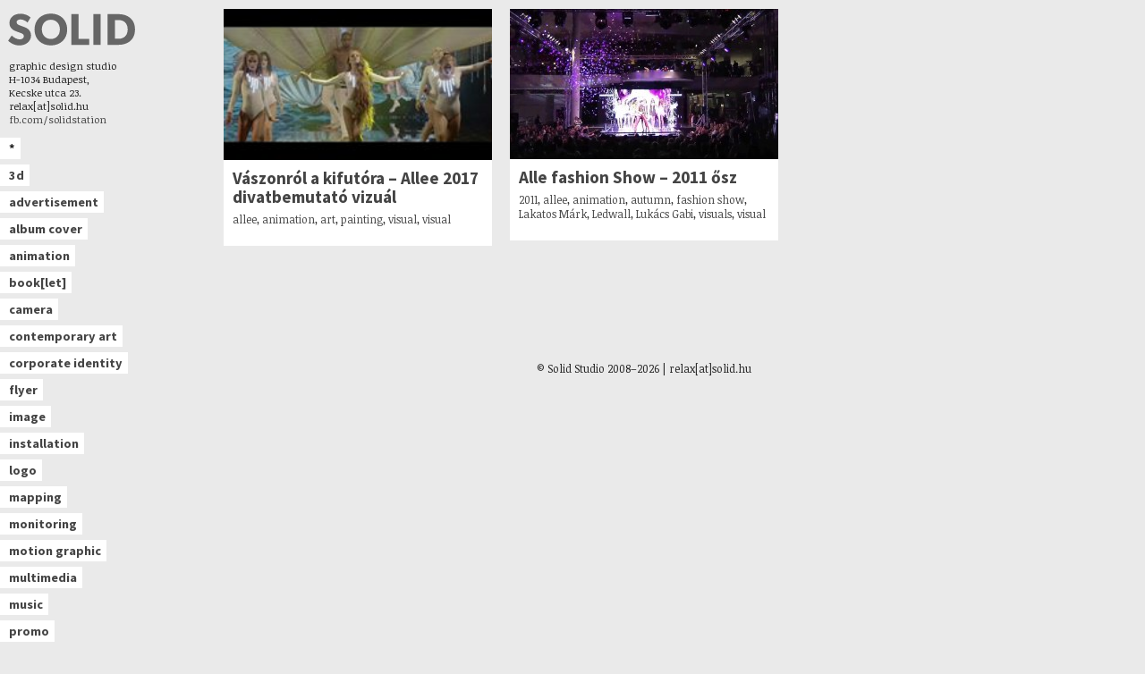

--- FILE ---
content_type: text/html; charset=UTF-8
request_url: https://solid.hu/tag/allee/
body_size: 6183
content:
<!DOCTYPE html PUBLIC "-//W3C//DTD XHTML 1.0 Transitional//EN" "http://www.w3.org/TR/xhtml1/DTD/xhtml1-transitional.dtd">
<html xmlns="http://www.w3.org/1999/xhtml" lang="en-US" class="no-js">

<head profile="http://gmpg.org/xfn/11">
<meta http-equiv="Content-Type" content="text/html; charset=UTF-8" />

<meta name="viewport" content="width=device-width, initial-scale=1.0">

<title>solid blog   &raquo; allee</title>

<link rel="stylesheet" href="https://solid.hu/blog/wp-content/themes/solid-v2/style.css" type="text/css" media="screen" />
<link rel="alternate" type="application/rss+xml" title="solid blog RSS Feed" href="https://solid.hu/feed/" />
<link rel="pingback" href="https://solid.hu/blog/xmlrpc.php" />
<link rel="shortcut icon" href="https://solid.hu/blog/wp-content/themes/solid-v2/favicon.ico" />

<link rel="stylesheet" href="//fonts.googleapis.com/css?family=Source+Sans+Pro:700|Noticia+Text:400&amp;subset=latin,latin-ext">

<meta name='robots' content='max-image-preview:large' />
<link rel="alternate" type="application/rss+xml" title="solid blog &raquo; allee Tag Feed" href="https://solid.hu/tag/allee/feed/" />
<style id='wp-img-auto-sizes-contain-inline-css' type='text/css'>
img:is([sizes=auto i],[sizes^="auto," i]){contain-intrinsic-size:3000px 1500px}
/*# sourceURL=wp-img-auto-sizes-contain-inline-css */
</style>
<style id='wp-emoji-styles-inline-css' type='text/css'>

	img.wp-smiley, img.emoji {
		display: inline !important;
		border: none !important;
		box-shadow: none !important;
		height: 1em !important;
		width: 1em !important;
		margin: 0 0.07em !important;
		vertical-align: -0.1em !important;
		background: none !important;
		padding: 0 !important;
	}
/*# sourceURL=wp-emoji-styles-inline-css */
</style>
<style id='wp-block-library-inline-css' type='text/css'>
:root{--wp-block-synced-color:#7a00df;--wp-block-synced-color--rgb:122,0,223;--wp-bound-block-color:var(--wp-block-synced-color);--wp-editor-canvas-background:#ddd;--wp-admin-theme-color:#007cba;--wp-admin-theme-color--rgb:0,124,186;--wp-admin-theme-color-darker-10:#006ba1;--wp-admin-theme-color-darker-10--rgb:0,107,160.5;--wp-admin-theme-color-darker-20:#005a87;--wp-admin-theme-color-darker-20--rgb:0,90,135;--wp-admin-border-width-focus:2px}@media (min-resolution:192dpi){:root{--wp-admin-border-width-focus:1.5px}}.wp-element-button{cursor:pointer}:root .has-very-light-gray-background-color{background-color:#eee}:root .has-very-dark-gray-background-color{background-color:#313131}:root .has-very-light-gray-color{color:#eee}:root .has-very-dark-gray-color{color:#313131}:root .has-vivid-green-cyan-to-vivid-cyan-blue-gradient-background{background:linear-gradient(135deg,#00d084,#0693e3)}:root .has-purple-crush-gradient-background{background:linear-gradient(135deg,#34e2e4,#4721fb 50%,#ab1dfe)}:root .has-hazy-dawn-gradient-background{background:linear-gradient(135deg,#faaca8,#dad0ec)}:root .has-subdued-olive-gradient-background{background:linear-gradient(135deg,#fafae1,#67a671)}:root .has-atomic-cream-gradient-background{background:linear-gradient(135deg,#fdd79a,#004a59)}:root .has-nightshade-gradient-background{background:linear-gradient(135deg,#330968,#31cdcf)}:root .has-midnight-gradient-background{background:linear-gradient(135deg,#020381,#2874fc)}:root{--wp--preset--font-size--normal:16px;--wp--preset--font-size--huge:42px}.has-regular-font-size{font-size:1em}.has-larger-font-size{font-size:2.625em}.has-normal-font-size{font-size:var(--wp--preset--font-size--normal)}.has-huge-font-size{font-size:var(--wp--preset--font-size--huge)}.has-text-align-center{text-align:center}.has-text-align-left{text-align:left}.has-text-align-right{text-align:right}.has-fit-text{white-space:nowrap!important}#end-resizable-editor-section{display:none}.aligncenter{clear:both}.items-justified-left{justify-content:flex-start}.items-justified-center{justify-content:center}.items-justified-right{justify-content:flex-end}.items-justified-space-between{justify-content:space-between}.screen-reader-text{border:0;clip-path:inset(50%);height:1px;margin:-1px;overflow:hidden;padding:0;position:absolute;width:1px;word-wrap:normal!important}.screen-reader-text:focus{background-color:#ddd;clip-path:none;color:#444;display:block;font-size:1em;height:auto;left:5px;line-height:normal;padding:15px 23px 14px;text-decoration:none;top:5px;width:auto;z-index:100000}html :where(.has-border-color){border-style:solid}html :where([style*=border-top-color]){border-top-style:solid}html :where([style*=border-right-color]){border-right-style:solid}html :where([style*=border-bottom-color]){border-bottom-style:solid}html :where([style*=border-left-color]){border-left-style:solid}html :where([style*=border-width]){border-style:solid}html :where([style*=border-top-width]){border-top-style:solid}html :where([style*=border-right-width]){border-right-style:solid}html :where([style*=border-bottom-width]){border-bottom-style:solid}html :where([style*=border-left-width]){border-left-style:solid}html :where(img[class*=wp-image-]){height:auto;max-width:100%}:where(figure){margin:0 0 1em}html :where(.is-position-sticky){--wp-admin--admin-bar--position-offset:var(--wp-admin--admin-bar--height,0px)}@media screen and (max-width:600px){html :where(.is-position-sticky){--wp-admin--admin-bar--position-offset:0px}}

/*# sourceURL=wp-block-library-inline-css */
</style><style id='global-styles-inline-css' type='text/css'>
:root{--wp--preset--aspect-ratio--square: 1;--wp--preset--aspect-ratio--4-3: 4/3;--wp--preset--aspect-ratio--3-4: 3/4;--wp--preset--aspect-ratio--3-2: 3/2;--wp--preset--aspect-ratio--2-3: 2/3;--wp--preset--aspect-ratio--16-9: 16/9;--wp--preset--aspect-ratio--9-16: 9/16;--wp--preset--color--black: #000000;--wp--preset--color--cyan-bluish-gray: #abb8c3;--wp--preset--color--white: #ffffff;--wp--preset--color--pale-pink: #f78da7;--wp--preset--color--vivid-red: #cf2e2e;--wp--preset--color--luminous-vivid-orange: #ff6900;--wp--preset--color--luminous-vivid-amber: #fcb900;--wp--preset--color--light-green-cyan: #7bdcb5;--wp--preset--color--vivid-green-cyan: #00d084;--wp--preset--color--pale-cyan-blue: #8ed1fc;--wp--preset--color--vivid-cyan-blue: #0693e3;--wp--preset--color--vivid-purple: #9b51e0;--wp--preset--gradient--vivid-cyan-blue-to-vivid-purple: linear-gradient(135deg,rgb(6,147,227) 0%,rgb(155,81,224) 100%);--wp--preset--gradient--light-green-cyan-to-vivid-green-cyan: linear-gradient(135deg,rgb(122,220,180) 0%,rgb(0,208,130) 100%);--wp--preset--gradient--luminous-vivid-amber-to-luminous-vivid-orange: linear-gradient(135deg,rgb(252,185,0) 0%,rgb(255,105,0) 100%);--wp--preset--gradient--luminous-vivid-orange-to-vivid-red: linear-gradient(135deg,rgb(255,105,0) 0%,rgb(207,46,46) 100%);--wp--preset--gradient--very-light-gray-to-cyan-bluish-gray: linear-gradient(135deg,rgb(238,238,238) 0%,rgb(169,184,195) 100%);--wp--preset--gradient--cool-to-warm-spectrum: linear-gradient(135deg,rgb(74,234,220) 0%,rgb(151,120,209) 20%,rgb(207,42,186) 40%,rgb(238,44,130) 60%,rgb(251,105,98) 80%,rgb(254,248,76) 100%);--wp--preset--gradient--blush-light-purple: linear-gradient(135deg,rgb(255,206,236) 0%,rgb(152,150,240) 100%);--wp--preset--gradient--blush-bordeaux: linear-gradient(135deg,rgb(254,205,165) 0%,rgb(254,45,45) 50%,rgb(107,0,62) 100%);--wp--preset--gradient--luminous-dusk: linear-gradient(135deg,rgb(255,203,112) 0%,rgb(199,81,192) 50%,rgb(65,88,208) 100%);--wp--preset--gradient--pale-ocean: linear-gradient(135deg,rgb(255,245,203) 0%,rgb(182,227,212) 50%,rgb(51,167,181) 100%);--wp--preset--gradient--electric-grass: linear-gradient(135deg,rgb(202,248,128) 0%,rgb(113,206,126) 100%);--wp--preset--gradient--midnight: linear-gradient(135deg,rgb(2,3,129) 0%,rgb(40,116,252) 100%);--wp--preset--font-size--small: 13px;--wp--preset--font-size--medium: 20px;--wp--preset--font-size--large: 36px;--wp--preset--font-size--x-large: 42px;--wp--preset--spacing--20: 0.44rem;--wp--preset--spacing--30: 0.67rem;--wp--preset--spacing--40: 1rem;--wp--preset--spacing--50: 1.5rem;--wp--preset--spacing--60: 2.25rem;--wp--preset--spacing--70: 3.38rem;--wp--preset--spacing--80: 5.06rem;--wp--preset--shadow--natural: 6px 6px 9px rgba(0, 0, 0, 0.2);--wp--preset--shadow--deep: 12px 12px 50px rgba(0, 0, 0, 0.4);--wp--preset--shadow--sharp: 6px 6px 0px rgba(0, 0, 0, 0.2);--wp--preset--shadow--outlined: 6px 6px 0px -3px rgb(255, 255, 255), 6px 6px rgb(0, 0, 0);--wp--preset--shadow--crisp: 6px 6px 0px rgb(0, 0, 0);}:where(.is-layout-flex){gap: 0.5em;}:where(.is-layout-grid){gap: 0.5em;}body .is-layout-flex{display: flex;}.is-layout-flex{flex-wrap: wrap;align-items: center;}.is-layout-flex > :is(*, div){margin: 0;}body .is-layout-grid{display: grid;}.is-layout-grid > :is(*, div){margin: 0;}:where(.wp-block-columns.is-layout-flex){gap: 2em;}:where(.wp-block-columns.is-layout-grid){gap: 2em;}:where(.wp-block-post-template.is-layout-flex){gap: 1.25em;}:where(.wp-block-post-template.is-layout-grid){gap: 1.25em;}.has-black-color{color: var(--wp--preset--color--black) !important;}.has-cyan-bluish-gray-color{color: var(--wp--preset--color--cyan-bluish-gray) !important;}.has-white-color{color: var(--wp--preset--color--white) !important;}.has-pale-pink-color{color: var(--wp--preset--color--pale-pink) !important;}.has-vivid-red-color{color: var(--wp--preset--color--vivid-red) !important;}.has-luminous-vivid-orange-color{color: var(--wp--preset--color--luminous-vivid-orange) !important;}.has-luminous-vivid-amber-color{color: var(--wp--preset--color--luminous-vivid-amber) !important;}.has-light-green-cyan-color{color: var(--wp--preset--color--light-green-cyan) !important;}.has-vivid-green-cyan-color{color: var(--wp--preset--color--vivid-green-cyan) !important;}.has-pale-cyan-blue-color{color: var(--wp--preset--color--pale-cyan-blue) !important;}.has-vivid-cyan-blue-color{color: var(--wp--preset--color--vivid-cyan-blue) !important;}.has-vivid-purple-color{color: var(--wp--preset--color--vivid-purple) !important;}.has-black-background-color{background-color: var(--wp--preset--color--black) !important;}.has-cyan-bluish-gray-background-color{background-color: var(--wp--preset--color--cyan-bluish-gray) !important;}.has-white-background-color{background-color: var(--wp--preset--color--white) !important;}.has-pale-pink-background-color{background-color: var(--wp--preset--color--pale-pink) !important;}.has-vivid-red-background-color{background-color: var(--wp--preset--color--vivid-red) !important;}.has-luminous-vivid-orange-background-color{background-color: var(--wp--preset--color--luminous-vivid-orange) !important;}.has-luminous-vivid-amber-background-color{background-color: var(--wp--preset--color--luminous-vivid-amber) !important;}.has-light-green-cyan-background-color{background-color: var(--wp--preset--color--light-green-cyan) !important;}.has-vivid-green-cyan-background-color{background-color: var(--wp--preset--color--vivid-green-cyan) !important;}.has-pale-cyan-blue-background-color{background-color: var(--wp--preset--color--pale-cyan-blue) !important;}.has-vivid-cyan-blue-background-color{background-color: var(--wp--preset--color--vivid-cyan-blue) !important;}.has-vivid-purple-background-color{background-color: var(--wp--preset--color--vivid-purple) !important;}.has-black-border-color{border-color: var(--wp--preset--color--black) !important;}.has-cyan-bluish-gray-border-color{border-color: var(--wp--preset--color--cyan-bluish-gray) !important;}.has-white-border-color{border-color: var(--wp--preset--color--white) !important;}.has-pale-pink-border-color{border-color: var(--wp--preset--color--pale-pink) !important;}.has-vivid-red-border-color{border-color: var(--wp--preset--color--vivid-red) !important;}.has-luminous-vivid-orange-border-color{border-color: var(--wp--preset--color--luminous-vivid-orange) !important;}.has-luminous-vivid-amber-border-color{border-color: var(--wp--preset--color--luminous-vivid-amber) !important;}.has-light-green-cyan-border-color{border-color: var(--wp--preset--color--light-green-cyan) !important;}.has-vivid-green-cyan-border-color{border-color: var(--wp--preset--color--vivid-green-cyan) !important;}.has-pale-cyan-blue-border-color{border-color: var(--wp--preset--color--pale-cyan-blue) !important;}.has-vivid-cyan-blue-border-color{border-color: var(--wp--preset--color--vivid-cyan-blue) !important;}.has-vivid-purple-border-color{border-color: var(--wp--preset--color--vivid-purple) !important;}.has-vivid-cyan-blue-to-vivid-purple-gradient-background{background: var(--wp--preset--gradient--vivid-cyan-blue-to-vivid-purple) !important;}.has-light-green-cyan-to-vivid-green-cyan-gradient-background{background: var(--wp--preset--gradient--light-green-cyan-to-vivid-green-cyan) !important;}.has-luminous-vivid-amber-to-luminous-vivid-orange-gradient-background{background: var(--wp--preset--gradient--luminous-vivid-amber-to-luminous-vivid-orange) !important;}.has-luminous-vivid-orange-to-vivid-red-gradient-background{background: var(--wp--preset--gradient--luminous-vivid-orange-to-vivid-red) !important;}.has-very-light-gray-to-cyan-bluish-gray-gradient-background{background: var(--wp--preset--gradient--very-light-gray-to-cyan-bluish-gray) !important;}.has-cool-to-warm-spectrum-gradient-background{background: var(--wp--preset--gradient--cool-to-warm-spectrum) !important;}.has-blush-light-purple-gradient-background{background: var(--wp--preset--gradient--blush-light-purple) !important;}.has-blush-bordeaux-gradient-background{background: var(--wp--preset--gradient--blush-bordeaux) !important;}.has-luminous-dusk-gradient-background{background: var(--wp--preset--gradient--luminous-dusk) !important;}.has-pale-ocean-gradient-background{background: var(--wp--preset--gradient--pale-ocean) !important;}.has-electric-grass-gradient-background{background: var(--wp--preset--gradient--electric-grass) !important;}.has-midnight-gradient-background{background: var(--wp--preset--gradient--midnight) !important;}.has-small-font-size{font-size: var(--wp--preset--font-size--small) !important;}.has-medium-font-size{font-size: var(--wp--preset--font-size--medium) !important;}.has-large-font-size{font-size: var(--wp--preset--font-size--large) !important;}.has-x-large-font-size{font-size: var(--wp--preset--font-size--x-large) !important;}
/*# sourceURL=global-styles-inline-css */
</style>

<style id='classic-theme-styles-inline-css' type='text/css'>
/*! This file is auto-generated */
.wp-block-button__link{color:#fff;background-color:#32373c;border-radius:9999px;box-shadow:none;text-decoration:none;padding:calc(.667em + 2px) calc(1.333em + 2px);font-size:1.125em}.wp-block-file__button{background:#32373c;color:#fff;text-decoration:none}
/*# sourceURL=/wp-includes/css/classic-themes.min.css */
</style>
<script type="text/javascript" src="https://solid.hu/blog/wp-content/themes/solid-v2/js/eventie.js?ver=6.9" id="desandro_eventie-js"></script>
<script type="text/javascript" src="https://solid.hu/blog/wp-content/themes/solid-v2/js/doc-ready.js?ver=6.9" id="desandro_doc_ready-js"></script>
<script type="text/javascript" src="https://solid.hu/blog/wp-content/themes/solid-v2/js/imagesloaded.pkgd.min.js?ver=3.1.1" id="desandro_imagesloaded-js"></script>
<script type="text/javascript" src="https://solid.hu/blog/wp-content/themes/solid-v2/js/masonry.pkgd.min.js?ver=3.1.3" id="desandro_masonry-js"></script>
<script type="text/javascript" src="https://solid.hu/blog/wp-content/themes/solid-v2/js/solid.js?ver=6.9" id="solid_scripts-js"></script>
<link rel="https://api.w.org/" href="https://solid.hu/wp-json/" /><link rel="alternate" title="JSON" type="application/json" href="https://solid.hu/wp-json/wp/v2/tags/630" /><link rel="EditURI" type="application/rsd+xml" title="RSD" href="https://solid.hu/blog/xmlrpc.php?rsd" />
<meta name="generator" content="WordPress 6.9" />
<script type="text/javascript">
	window._se_plugin_version = '8.1.9';
</script>

<script>
	var index = true;
	(function(H){H.className=H.className.replace(/\bno-js\b/,'js')})(document.documentElement);
</script>

</head>
<body>

	<div id="wrapper">
		<div id="header">
			<header>

				<a id="title" href="https://solid.hu">
					<h1>solid blog</h1>
					<h2>solid studio budapest</h2>
				</a>

				<div id="navigation">
					<ul id="about">
						<li>graphic design studio<!--  @ Budapest, Hungary --></li>
						<li>
							<div>H-1034 Budapest,</div>
							<div>Kecske&nbsp;utca&nbsp;23.</div>
						</li>
						<li>relax[at]solid.hu</li>
						<li>
							<a href="http://fb.com/solidstation">fb.com/solidstation</a>
						</li>
											</ul>

					<ul id="categories">
											<li class="current"><a href="https://solid.hu">*</a></li>
					<li><a href="https://solid.hu/category/categories/3d/">3d</a></li><li><a href="https://solid.hu/category/categories/advertisement/">advertisement</a></li><li><a href="https://solid.hu/category/categories/album-cover/">album cover</a></li><li><a href="https://solid.hu/category/categories/animation/">animation</a></li><li><a href="https://solid.hu/category/categories/booklet/">book[let]</a></li><li><a href="https://solid.hu/category/categories/camera/">camera</a></li><li><a href="https://solid.hu/category/categories/contemporary-art/">contemporary art</a></li><li><a href="https://solid.hu/category/categories/corporate-identity/">corporate identity</a></li><li><a href="https://solid.hu/category/categories/flyer/">flyer</a></li><li><a href="https://solid.hu/category/categories/image/">image</a></li><li><a href="https://solid.hu/category/categories/installation/">installation</a></li><li><a href="https://solid.hu/category/categories/logo/">logo</a></li><li><a href="https://solid.hu/category/categories/mapping/">mapping</a></li><li><a href="https://solid.hu/category/categories/monitoring/">monitoring</a></li><li><a href="https://solid.hu/category/categories/motion-graphic/">motion graphic</a></li><li><a href="https://solid.hu/category/categories/multimedia/">multimedia</a></li><li><a href="https://solid.hu/category/categories/music/">music</a></li><li><a href="https://solid.hu/category/categories/promo/">promo</a></li><li><a href="https://solid.hu/category/categories/real-estate/">real estate</a></li><li><a href="https://solid.hu/category/categories/short-film/">short film</a></li><li><a href="https://solid.hu/category/categories/tv-spot/">spot</a></li><li><a href="https://solid.hu/category/categories/sticker/">sticker</a></li><li><a href="https://solid.hu/category/categories/t-shirt/">t-shirt</a></li><li><a href="https://solid.hu/category/categories/title-sequence/">title sequence</a></li><li><a href="https://solid.hu/category/categories/uncategorized/">uncategorized</a></li><li><a href="https://solid.hu/category/categories/video/">video</a></li><li><a href="https://solid.hu/category/categories/visual/">visual</a></li><li><a href="https://solid.hu/category/categories/website/">website</a></li>					</ul>

				</div>

			</header>

		</div>

		<div id="page">	<div id="content">

	
		
			<div class="feature" id="post-2877">
				<div class="preview">
											<a href="https://solid.hu/2018/01/vaszonrol-a-kifutora-allee-2017-divatbemutato-vizual/" rel="bookmark" title="Permanent Link to Vászonról a kifutóra &#8211; Allee 2017 divatbemutató vizuál"><img width="227" height="128" src="https://solid.hu/blog/wp-content/uploads/2018/01/vaszonrol-a-kifutora-allee-2017.jpg" class="attachment-feature-size size-feature-size wp-post-image" alt="" decoding="async" srcset="https://solid.hu/blog/wp-content/uploads/2018/01/vaszonrol-a-kifutora-allee-2017.jpg 227w, https://solid.hu/blog/wp-content/uploads/2018/01/vaszonrol-a-kifutora-allee-2017-220x124.jpg 220w" sizes="(max-width: 227px) 100vw, 227px" /></a>
									</div>
				<div class="description">
										<header>
						<h2 >
							<a href="https://solid.hu/2018/01/vaszonrol-a-kifutora-allee-2017-divatbemutato-vizual/" rel="bookmark" title="Permanent Link to Vászonról a kifutóra &#8211; Allee 2017 divatbemutató vizuál">Vászonról a kifutóra &#8211; Allee 2017 divatbemutató vizuál</a>
						</h2>
											</header>
										<footer>
						<p class="tags"><a href="https://solid.hu/tag/allee/" rel="tag">allee</a>, <a href="https://solid.hu/tag/animation/" rel="tag">animation</a>, <a href="https://solid.hu/tag/art/" rel="tag">art</a>, <a href="https://solid.hu/tag/painting/" rel="tag">painting</a>, <a href="https://solid.hu/tag/visual/" rel="tag">visual</a>, <a href="https://solid.hu/category/categories/visual/" rel="category tag">visual</a></p>
						<!-- <p class="categories"></p> -->
						<p class="edit"></p>
					</footer>
				</div>
			</div>

		
			<div class="feature" id="post-1546">
				<div class="preview">
											<a href="https://solid.hu/2011/10/alle-fashion-show-2011-osz/" rel="bookmark" title="Permanent Link to Alle fashion Show &#8211; 2011 ősz"><img width="300" height="168" src="https://solid.hu/blog/wp-content/uploads/2014/02/alle-fashion-show-2011-osz-300x168.jpg" class="attachment-feature-size size-feature-size wp-post-image" alt="" decoding="async" fetchpriority="high" srcset="https://solid.hu/blog/wp-content/uploads/2014/02/alle-fashion-show-2011-osz-300x168.jpg 300w, https://solid.hu/blog/wp-content/uploads/2014/02/alle-fashion-show-2011-osz-480x270.jpg 480w, https://solid.hu/blog/wp-content/uploads/2014/02/alle-fashion-show-2011-osz-720x405.jpg 720w, https://solid.hu/blog/wp-content/uploads/2014/02/alle-fashion-show-2011-osz-220x123.jpg 220w, https://solid.hu/blog/wp-content/uploads/2014/02/alle-fashion-show-2011-osz-460x258.jpg 460w, https://solid.hu/blog/wp-content/uploads/2014/02/alle-fashion-show-2011-osz-620x348.jpg 620w, https://solid.hu/blog/wp-content/uploads/2014/02/alle-fashion-show-2011-osz.jpg 1280w" sizes="(max-width: 300px) 100vw, 300px" /></a>
									</div>
				<div class="description">
										<header>
						<h2 >
							<a href="https://solid.hu/2011/10/alle-fashion-show-2011-osz/" rel="bookmark" title="Permanent Link to Alle fashion Show &#8211; 2011 ősz">Alle fashion Show &#8211; 2011 ősz</a>
						</h2>
											</header>
										<footer>
						<p class="tags"><a href="https://solid.hu/tag/2011/" rel="tag">2011</a>, <a href="https://solid.hu/tag/allee/" rel="tag">allee</a>, <a href="https://solid.hu/tag/animation/" rel="tag">animation</a>, <a href="https://solid.hu/tag/autumn/" rel="tag">autumn</a>, <a href="https://solid.hu/tag/fashion-show/" rel="tag">fashion show</a>, <a href="https://solid.hu/tag/lakatos-mark/" rel="tag">Lakatos Márk</a>, <a href="https://solid.hu/tag/ledwall/" rel="tag">Ledwall</a>, <a href="https://solid.hu/tag/lukacs-gabi/" rel="tag">Lukács Gabi</a>, <a href="https://solid.hu/tag/visuals/" rel="tag">visuals</a>, <a href="https://solid.hu/category/categories/visual/" rel="category tag">visual</a></p>
						<!-- <p class="categories"></p> -->
						<p class="edit"></p>
					</footer>
				</div>
			</div>

		
	
	</div>

	<div class="pager">
		<div class="next alignleft"></div>
		<div class="prev alignright"></div>
	</div>

		<div id="footer">
			<p>© Solid Studio 2008–2026 | relax[at]solid.hu</p>
		</div>
	</div>
</div>
<script type="speculationrules">
{"prefetch":[{"source":"document","where":{"and":[{"href_matches":"/*"},{"not":{"href_matches":["/blog/wp-*.php","/blog/wp-admin/*","/blog/wp-content/uploads/*","/blog/wp-content/*","/blog/wp-content/plugins/*","/blog/wp-content/themes/solid-v2/*","/*\\?(.+)"]}},{"not":{"selector_matches":"a[rel~=\"nofollow\"]"}},{"not":{"selector_matches":".no-prefetch, .no-prefetch a"}}]},"eagerness":"conservative"}]}
</script>
<script id="wp-emoji-settings" type="application/json">
{"baseUrl":"https://s.w.org/images/core/emoji/17.0.2/72x72/","ext":".png","svgUrl":"https://s.w.org/images/core/emoji/17.0.2/svg/","svgExt":".svg","source":{"concatemoji":"https://solid.hu/blog/wp-includes/js/wp-emoji-release.min.js?ver=6.9"}}
</script>
<script type="module">
/* <![CDATA[ */
/*! This file is auto-generated */
const a=JSON.parse(document.getElementById("wp-emoji-settings").textContent),o=(window._wpemojiSettings=a,"wpEmojiSettingsSupports"),s=["flag","emoji"];function i(e){try{var t={supportTests:e,timestamp:(new Date).valueOf()};sessionStorage.setItem(o,JSON.stringify(t))}catch(e){}}function c(e,t,n){e.clearRect(0,0,e.canvas.width,e.canvas.height),e.fillText(t,0,0);t=new Uint32Array(e.getImageData(0,0,e.canvas.width,e.canvas.height).data);e.clearRect(0,0,e.canvas.width,e.canvas.height),e.fillText(n,0,0);const a=new Uint32Array(e.getImageData(0,0,e.canvas.width,e.canvas.height).data);return t.every((e,t)=>e===a[t])}function p(e,t){e.clearRect(0,0,e.canvas.width,e.canvas.height),e.fillText(t,0,0);var n=e.getImageData(16,16,1,1);for(let e=0;e<n.data.length;e++)if(0!==n.data[e])return!1;return!0}function u(e,t,n,a){switch(t){case"flag":return n(e,"\ud83c\udff3\ufe0f\u200d\u26a7\ufe0f","\ud83c\udff3\ufe0f\u200b\u26a7\ufe0f")?!1:!n(e,"\ud83c\udde8\ud83c\uddf6","\ud83c\udde8\u200b\ud83c\uddf6")&&!n(e,"\ud83c\udff4\udb40\udc67\udb40\udc62\udb40\udc65\udb40\udc6e\udb40\udc67\udb40\udc7f","\ud83c\udff4\u200b\udb40\udc67\u200b\udb40\udc62\u200b\udb40\udc65\u200b\udb40\udc6e\u200b\udb40\udc67\u200b\udb40\udc7f");case"emoji":return!a(e,"\ud83e\u1fac8")}return!1}function f(e,t,n,a){let r;const o=(r="undefined"!=typeof WorkerGlobalScope&&self instanceof WorkerGlobalScope?new OffscreenCanvas(300,150):document.createElement("canvas")).getContext("2d",{willReadFrequently:!0}),s=(o.textBaseline="top",o.font="600 32px Arial",{});return e.forEach(e=>{s[e]=t(o,e,n,a)}),s}function r(e){var t=document.createElement("script");t.src=e,t.defer=!0,document.head.appendChild(t)}a.supports={everything:!0,everythingExceptFlag:!0},new Promise(t=>{let n=function(){try{var e=JSON.parse(sessionStorage.getItem(o));if("object"==typeof e&&"number"==typeof e.timestamp&&(new Date).valueOf()<e.timestamp+604800&&"object"==typeof e.supportTests)return e.supportTests}catch(e){}return null}();if(!n){if("undefined"!=typeof Worker&&"undefined"!=typeof OffscreenCanvas&&"undefined"!=typeof URL&&URL.createObjectURL&&"undefined"!=typeof Blob)try{var e="postMessage("+f.toString()+"("+[JSON.stringify(s),u.toString(),c.toString(),p.toString()].join(",")+"));",a=new Blob([e],{type:"text/javascript"});const r=new Worker(URL.createObjectURL(a),{name:"wpTestEmojiSupports"});return void(r.onmessage=e=>{i(n=e.data),r.terminate(),t(n)})}catch(e){}i(n=f(s,u,c,p))}t(n)}).then(e=>{for(const n in e)a.supports[n]=e[n],a.supports.everything=a.supports.everything&&a.supports[n],"flag"!==n&&(a.supports.everythingExceptFlag=a.supports.everythingExceptFlag&&a.supports[n]);var t;a.supports.everythingExceptFlag=a.supports.everythingExceptFlag&&!a.supports.flag,a.supports.everything||((t=a.source||{}).concatemoji?r(t.concatemoji):t.wpemoji&&t.twemoji&&(r(t.twemoji),r(t.wpemoji)))});
//# sourceURL=https://solid.hu/blog/wp-includes/js/wp-emoji-loader.min.js
/* ]]> */
</script>
<!--stats_footer_test--><script src="https://stats.wordpress.com/e-202605.js" type="text/javascript"></script>
<script type="text/javascript">
st_go({blog:'3886784',v:'ext',post:'0'});
var load_cmc = function(){linktracker_init(3886784,0,2);};
if ( typeof addLoadEvent != 'undefined' ) addLoadEvent(load_cmc);
else load_cmc();
</script>
</body>
</html>
<!--
Performance optimized by Redis Object Cache. Learn more: https://wprediscache.com

Retrieved 711 objects (217 KB) from Redis using Predis (v2.4.0).
-->


--- FILE ---
content_type: text/css
request_url: https://solid.hu/blog/wp-content/themes/solid-v2/style.css
body_size: 2565
content:
/*
Theme Name: SolidGreyParks
Theme URI: http://blog.solid.hu/
Description: x
Version: 0.1
Author: jsn
Author URI: x
Tags: x
*/

@font-face {
    font-family: 'BebasNeue';
    src: url('./fonts/BebasNeue Thin.otf') format('opentype');
    font-weight: 200;
    font-style: normal;
}

html {
	/*height: 100%;*/
}

body {
	background-color: #eaeaea;
	color: #222;
	font-family: 'Noticia Text', serif;
	font-size: 12px;
	/*height: 100%;*/
	margin: 0;
	padding: 0;

	-moz-osx-font-smoothing: grayscale;
	-webkit-font-smoothing: antialiased;
}

a {
	color: #444;
	text-decoration: none;
}

a:hover {
	/*text-decoration: underline;*/
}

h1, h2, h3 {
	font-size: 1.6em;
	font-family: 'Source Sans Pro', sans-serif;
	font-weight: bold;
}

.wide {
	overflow-x: hidden; 
}

#wrapper {
	position: relative;
}

.js #wrapper {
	padding-top: 86px;
}

#header {
	font-size: 1.2em;
}

.wide #header.open + #page,
#page {
	opacity: 1;
	-webkit-filter: blur(0px);
	-webkit-transition: opacity .04s ease-in-out, -webkit-filter .04s ease-in-out;
}

#header.open + #page {
	opacity: .1;
	-webkit-filter: blur(4px);
}

.wide #header.open,
#header {
	background: transparent;
	margin-left: -160px;
	padding-bottom: 4px;
	position: absolute;
	top: 0;
	width: 160px;
	z-index: 1;
}
/*
.wide #header,
.wide #header.open {
	position: fixed;
	bottom: 0;
}

.wide .customize-support #header {
	top: 32px;
}
*/
.wide #categories {
	/*position: absolute;*/
	/*width: 160px;*/
	/*top: 238px;*/
	/*bottom: 0;*/
	/*overflow-x: hidden;*/
	/*overflow-y: auto;*/
}

.no-js #wrapper,
.wide #wrapper {
	padding-left: 160px;
	padding-top: 0;
}
#header.open {
	background: #fff;
	margin-left: 0;
}
#header #categories,
.wide #wrapper #navigation #control {
	display: none;
}
.no-js #header #categories,
.wide #wrapper #header #categories,
#header.open #categories {
	display: block;
}

#title {
	background: transparent url('images/logo.png') no-repeat center;
	background-image: none, url('images/logo.svg');
	display: block;
	height: 46px;
	margin: 10px 0;
	padding: 0;
	width: 160px;
	/*z-index: 500000;*/
}
#title h1,
#title h2 {
	display: none;
}

#navigation #categories .current a {
	color: #222;
	font-weight: bold;
}

#navigation #control {
	/*display: none;*/
	background: #fff url(images/menu-open.svg) no-repeat center;
	text-align: center;
	position: absolute;
	left: 160px;
	top: 0;
	cursor: pointer;
	min-height: 68px;
	width: 68px;
	z-index: 1;
	margin: 10px;
}
#header.open #navigation #control {
	background-image: url(images/menu-close.svg);
	margin: 0px;
}
#navigation #control span {
	display: none;
}

#navigation ul {
	list-style: none;
	margin: 10px 0;
	padding: 0;
	overflow: hidden;
}
#navigation li {
	display: inline-block;
/*	background: #fff;	*/
	clear: both;
	float: left;
	padding: 0 0 0 10px;
}

#navigation #about {
	font-size: .8em;
}

#navigation #categories {
	font-family: 'Source Sans Pro', sans-serif;
	font-weight: bold;
}

#navigation #categories li {
	background: #fff;
	margin: 3px 0;
	padding: 3px 6px 3px 10px;
}

.pager {
	overflow: hidden;
	padding: 0;
	margin: 10px;
}

.pager span {
	display: none;
}

.pager .back {
	/*background: #fff url(images/arrow-u.svg) no-repeat center; /* 70%;*/
	height: 80px;
	width: 80px;
	/*margin: 0 10px;*/
}
.pager .next {
	/*background: #fff url(images/arrow-l.svg) no-repeat center; /* 70%;*/
	height: 80px;
	width: 80px;
	/*margin: 0 1px 0 0;*/
}
.pager .prev {
	/*background: #fff url(images/arrow-r.svg) no-repeat center; /* 70%;*/
	height: 80px;
	width: 80px;
	/*margin: 0 1px;*/
}
.pager .back a {
	background: #fff url(images/arrow-u.svg) no-repeat center;
}
.pager .next a {
	background: #fff url(images/arrow-l.svg) no-repeat center;
}
.pager .prev a {
	background: #fff url(images/arrow-r.svg) no-repeat center;
}
.pager a {
	background-color: #fff;
	background-size: 50%;
	display: block;
	height: 80px;
	width: 80px;
	-webkit-transition: background-size .2s ease-in-out;
	-moz-transition: background-size .2s ease-in-out;
}
.pager a:hover {
	background-size: 75%;
}

#page {
	width: 100%;
	margin: 0 auto;
}

#content {
	clear: both;
	margin: 0;
}

#content .entry {
	line-height: 1.4em;
	text-align: center;
}


.post hr {
	display: block;
	}

.post h2 {
	text-align: center;
}

#footer {
	border: none;
	clear: both;
	margin: 0 auto;
	padding: 0;
}

#footer p {
	margin: 0;
	padding: 20px 0;
	text-align: center;
}
/* End Structure */

/*	Begin Headers */
h1 {
	padding-top: 20px;
	margin: 0;
	}

h2 {
	margin: .5em 0;
	}

h2.pagetitle {
	margin-top: 20px;
	text-align: center;
}

h3 {
	padding: 0;
	margin: 20px 0 0;
	}
/* End Headers */

.feature {
	box-shadow: 0 0 0 rgba(0,0,0,.4);
	background: #fafafa;
	background: #fff;
	float: left;
	padding: 0;
	margin: 10px;
	position: relative;
	width: 300px;
	-webkit-transition: box-shadow .1s ease-in-out;
}

.feature:hover {
	box-shadow: 0 1px 4px rgba(0,0,0,.3);
}

.feature .preview {
	position: relative;
}

.feature .preview p {
	margin: 0;
}

.feature .preview .anchor {
	position: absolute;
	top: 0;
	bottom: 0;
	left: 0;
	right: 0;
}

.feature header {
}

.feature footer {
}

.feature header h2 {
	margin: 0;
	line-height: 1.1;
}
.feature header h2 a {
	display: block;
}

.description {
	padding: 10px;
}

.tags {
	margin: .5em 0 0;
}

/*.feature object,*/
/*.feature embed,*/
.feature iframe,
.feature img {
	width: 100%;
	height: auto;
}
.feature .entry a {
	display: block;
}

/* Begin Images */

p img {
	padding: 0;
	max-width: 100%;
	height: auto;
}

a img, a:visited img {
	border: none;
}
a.noborder img, a.noborder:visited img, a.noborder:hover img,
a img.noborder, a:visited img.noborder {
	border-color: transparent;
}
a:hover img {
	border: none;
}
a:hover img.noborder {
	border-color: transparent;
}
/*	Using 'class="alignright"' on an image will (who would've
	thought?!) align the image to the right. And using 'class="centered',
	will of course center the image. This is much better than using
	align="center", being much more futureproof (and valid) */

img.centered {
	display: block;
	margin-left: auto;
	margin-right: auto;
	}

img.alignright {
	padding: 4px;
	margin: 0 0 2px 7px;
	display: inline;
	}

img.alignleft {
	padding: 4px;
	margin: 0 7px 2px 0;
	display: inline;
	}

.alignright {
	float: right;
	}

.alignleft {
	float: left
	}
/* End Images */

/* Begin Various Tags & Classes */
.center {
	text-align: center;
	}

.page-numbers {
	display: inline-block;
	height: 29px;
	width: 44px;
	padding-top: 14px;
	vertical-align: bottom;
	border-bottom: 1px solid transparent;
}

span.page-numbers {
	border-color: transparent;
	background-color: #f3f3f3;
	background: linear-gradient(-5deg, #f3f3f3 20%, #fcfcfc 100%) no-repeat top left / 180px 50px;
	color: #666;
}

a.page-numbers {
	background-color: #ddd;
}

a.page-numbers:hover {
	text-decoration: none;
	border-bottom: 1px solid #aaa;
	text-shadow: 0 0 8px #f3f3f3;
}

.more-link {
	display: none;
}

.page-numbers,
.flex-item {
    -webkit-box-ordinal-group: 1;
    -moz-box-ordinal-group: 1;
    
    -webkit-order: 0;
    -ms-flex-order: 0;
    order: 0;
    
    -webkit-box-flex: 0;
    -moz-box-flex: 0;
    
    -webkit-flex: 0 1 auto;
    -ms-flex: 0 1 auto;
    flex: 0 1 auto;
    -webkit-align-self: auto;
    -ms-flex-item-align: auto;
    align-self: auto;
}

/* End Various Tags & Classes*/

#fb-like-widget {
	overflow:hidden;
}
#fb-like-widget, 
#fb-like-box {
	position: relative;
	top:-1px;
	left:-5px;
}

iframe {
	margin: 0 auto;
	max-width: 100%;
}

@media only screen and (max-width: 800px) {
	#page {
		width: 320px;
	}
}

@media only screen and (min-width: 801px) and (max-width: 1120px) {
	#page {
		width: 640px;
	}
}

@media only screen and (min-width: 1121px) and (max-width: 1440px) {
	#page {
		width: 960px;
	}
}

@media only screen and (min-width: 1441px) and (max-width: 1760px) {
	#page {
		width: 1280px;
	}
}

@media only screen and (min-width: 1761px) and (max-width: 2080px) {
	#page {
		width: 1600px;
	}
}

/*
@media only screen and (min-width: 641px) {
	#about li, #about li div {
		display: inline-block;
	}

	#about li:not(:first-child):before {
		content: ' | ';
		color: #ccc;
	}
}

@media only screen and (max-width: 640px) {
	#wrapper {
		width: 320px;
	}
	#menu #categories {
		-webkit-columns: 2;
	}
}
@media only screen and (min-width: 641px) and (max-width: 960px) {
	#wrapper {
		width: 640px;
	}
	#menu #categories {
		-webkit-columns: 4;
	}
}
@media only screen and (min-width: 961px) and (max-width: 1280px) {
	#wrapper {
		width: 960px;
	}
	#menu #categories {
		-webkit-columns: 6;
	}
	iframe {
		max-width: auto;
	}
}
@media only screen and (min-width: 1281px) and (max-width: 1600px) {
	#wrapper {
		width: 1280px;
	}
	#menu #categories {
		-webkit-columns: 8;
	}
}
@media only screen and (min-width: 1601px) and (max-width: 1920px) {
	#wrapper {
		width: 1600px;
	}
	#menu #categories {
		-webkit-columns: 10;
	}
}
@media only screen and (min-width: 1921px) and (max-width: 2240px) {
	#wrapper {
		width: 1920px;
	}
	#menu #categories {
		-webkit-columns: 12;
	}
}
@media only screen and (min-width: 2241px) and (max-width: 2560px) {
	#wrapper {
		width: 2240px;
	}
	#menu #categories {
		-webkit-columns: 14;
	}
}
@media only screen and (min-width: 2561px) and (max-width: 2880px) {
	#wrapper {
		width: 2560px;
	}
	#menu #categories {
		-webkit-columns: 16;
	}
}
@media only screen and (min-width: 2881px) and (max-width: 3200px) {
	#wrapper {
		width: 2880px;
	}
	#menu #categories {
		-webkit-columns: 18;
	}
}
@media only screen and (min-width: 3201px) {
	#menu #categories {
		-webkit-columns: 20;
	}
}
@media only screen and (min-width: 3201px) and (max-width: 3520px) {
	#wrapper {
		width: 3200px;
	}
}
@media only screen and (min-width: 3521px) and (max-width: 3840px) {
	#wrapper {
		width: 3520px;
	}
}
@media only screen and (min-width: 3841px) and (max-width: 4160px) {
	#wrapper {
		width: 3840px;
	}
}
@media only screen and (min-width: 4161px) and (max-width: 4480px) {
	#wrapper {
		width: 4160px;
	}
}
@media only screen and (min-width: 4481px) and (max-width: 4800px) {
	#wrapper {
		width: 4480px;
	}
}
@media only screen and (min-width: 4801px) and (max-width: 5120px) {
	#wrapper {
		width: 4800px;
	}
}
@media only screen and (min-width: 5121px) and (max-width: 5440px) {
	#wrapper {
		width: 5120px;
	}
}
@media only screen and (min-width: 5441px) and (max-width: 5760px) {
	#wrapper {
		width: 5440px;
	}
}
@media only screen and (min-width: 5761px) and (max-width: 6080px) {
	#wrapper {
		width: 5760px;
	}
}
@media only screen and (min-width: 6081px) and (max-width: 6400px) {
	#wrapper {
		width: 6080px;
	}
}
@media only screen and (min-width: 6401px) {
	#wrapper {
		width: 6400px;
	}
}
*/


--- FILE ---
content_type: image/svg+xml
request_url: https://solid.hu/blog/wp-content/themes/solid-v2/images/logo.svg
body_size: 993
content:
<?xml version="1.0" encoding="utf-8"?>
<!-- Generator: Adobe Illustrator 16.0.4, SVG Export Plug-In . SVG Version: 6.00 Build 0)  -->
<!DOCTYPE svg PUBLIC "-//W3C//DTD SVG 1.1//EN" "http://www.w3.org/Graphics/SVG/1.1/DTD/svg11.dtd">
<svg version="1.1" id="solid" xmlns="http://www.w3.org/2000/svg" xmlns:xlink="http://www.w3.org/1999/xlink" x="0px" y="0px"
	 width="160px" height="76px" viewBox="79.5 55.5 160 76" enable-background="new 79.5 55.5 160 76" xml:space="preserve">
<g>
	<path fill="#666666" d="M110.152,108.453c-2.446,1.947-5.643,2.846-9.336,2.846c-4.993,0-9.437-2.596-12.232-5.191l3.994-5.893
		c2.496,2.596,6.341,4.344,8.986,4.344c2.597,0,4.594-1.248,4.594-3.545c0-2.346-2.547-3.244-4.045-3.795
		c-1.497-0.549-4.094-1.447-5.241-1.945c-0.849-0.399-2.597-1.049-4.095-2.497c-1.498-1.398-2.695-3.396-2.695-6.64
		c0-3.295,1.598-5.892,3.595-7.539c1.947-1.647,5.093-2.746,9.087-2.746c3.993,0,8.586,1.896,10.934,4.244l-3.445,5.642
		c-1.997-1.997-5.092-3.495-7.688-3.495c-2.597,0-4.494,0.998-4.494,3.096c0,2.096,1.947,2.896,3.496,3.494
		c1.498,0.6,4.043,1.498,5.143,1.947c0.949,0.35,3.245,1.248,4.793,2.796c1.448,1.449,2.695,3.544,2.695,6.64
		C114.195,103.51,112.648,106.506,110.152,108.453z"/>
	<path fill="#666666" d="M136.361,111.299c-10.235,0-18.273-6.641-18.273-17.773c0-11.135,8.038-17.824,18.273-17.824
		c10.234,0,18.272,6.689,18.272,17.824C154.634,104.658,146.596,111.299,136.361,111.299z M136.361,82.592
		c-5.742,0-10.086,4.144-10.086,10.733c0,6.591,4.345,10.784,10.086,10.784c5.74,0,10.084-4.193,10.084-10.784
		C146.445,86.784,142.104,82.592,136.361,82.592z"/>
	<path fill="#666666" d="M179.245,110.699h-19.972V76.25h8.039v27.76h11.933V110.699z"/>
	<path fill="#666666" d="M191.975,110.699h-8.088V76.25h8.088V110.699z"/>
	<path fill="#666666" d="M224.824,106.605c-2.846,2.396-7.289,4.094-13.28,4.094h-11.683V76.25h11.683
		c5.991,0,10.435,1.697,13.28,4.145c2.896,2.396,5.592,6.391,5.592,13.08C230.416,100.165,227.721,104.159,224.824,106.605z
		 M219.184,85.387c-1.447-1.348-3.845-2.445-7.189-2.445H207.9v20.919h4.094c3.346,0,5.742-1.099,7.189-2.496
		c1.447-1.349,3.045-3.646,3.045-7.888C222.229,89.23,220.631,86.784,219.184,85.387z"/>
</g>
</svg>


--- FILE ---
content_type: application/javascript; charset=utf-8
request_url: https://solid.hu/blog/wp-content/themes/solid-v2/js/solid.js?ver=6.9
body_size: 661
content:
var wrapper, wideScreen, imgLoad, msnry;

function resizeSWF() {
	var objects = document.getElementsByTagName('object');
	var maxWidth = document.getElementById('page').offsetWidth;
	var i = objects.length;
	while (--i > -1) {
		if (!!objects[i].id) {
			var w = objects[i].attributes['width'].value;
			var h = objects[i].attributes['height'].value;

			objects[i].style['maxWidth'] = w + 'px';
			objects[i].style.width = '100%';

			var ww = objects[i].offsetWidth;
			if (ww < w) {
				objects[i].style.height = ( ( h / w ) * maxWidth ) + 'px';
			} else {
				objects[i].style.height = h + 'px';
			}
		}
	};
}

function setScreenSize() {
	wideScreen = true;
	if (window.innerWidth < 500) {
		wideScreen = false;
	}
	if (wideScreen) {
		document.documentElement.classList.add('wide');
	} else {
		document.documentElement.classList.remove('wide');
	}
}

function onResized(event) {
	setScreenSize();
    resizeSWF();
}

docReady( function() {

	wrapper = document.getElementById('wrapper');
	var navigation = document.getElementById('navigation');
	var header = document.getElementById('header');
	var content = document.getElementById('content');

	imgLoad = imagesLoaded('#content');

	if ( !!index ) {
		msnry = new Masonry( content, { transitionDuration: '0.2s' } );
	}
	/*
	imgLoad.on( 'always', function( instance ) {
		if ( !!index ) { msnry.layout() };
	});
	*/
	imgLoad.on( 'progress', function( instance, image ) {
		// var result = image.isLoaded ? 'loaded' : 'broken';
		// console.log( 'image is ' + result + ' for ' + image.img.src );
		if ( !!index ) { msnry.layout() };
		resizeSWF();
	});

	var controlMenu = document.createElement("a");
	controlMenu.id = 'control';
	controlMenu.innerHTML = '<span>menu</span>';
	navigation.appendChild(controlMenu);

	controlMenu.onclick = function() {
		header.classList.toggle('open');
	}

	window.onresize = onResized;

	resizeSWF();

});

setScreenSize();


--- FILE ---
content_type: image/svg+xml
request_url: https://solid.hu/blog/wp-content/themes/solid-v2/images/menu-open.svg
body_size: 687
content:
<?xml version="1.0" encoding="utf-8"?>
<!-- Generator: Adobe Illustrator 16.0.4, SVG Export Plug-In . SVG Version: 6.00 Build 0)  -->
<!DOCTYPE svg PUBLIC "-//W3C//DTD SVG 1.0//EN" "http://www.w3.org/TR/2001/REC-SVG-20010904/DTD/svg10.dtd">
<svg version="1.0" id="Layer_1" xmlns="http://www.w3.org/2000/svg" xmlns:xlink="http://www.w3.org/1999/xlink" x="0px" y="0px"
	 width="40px" height="40px" viewBox="-14.5 55.5 40 40" enable-background="new -14.5 55.5 40 40" xml:space="preserve">
<g>
	<line fill="none" stroke="#231F20" stroke-miterlimit="10" x1="-9.5" y1="75.5" x2="20.5" y2="75.5"/>
	<line fill="none" stroke="#231F20" stroke-miterlimit="10" x1="-9.5" y1="65.5" x2="20.5" y2="65.5"/>
	<line fill="none" stroke="#231F20" stroke-miterlimit="10" x1="-9.5" y1="85.5" x2="20.5" y2="85.5"/>
</g>
</svg>
